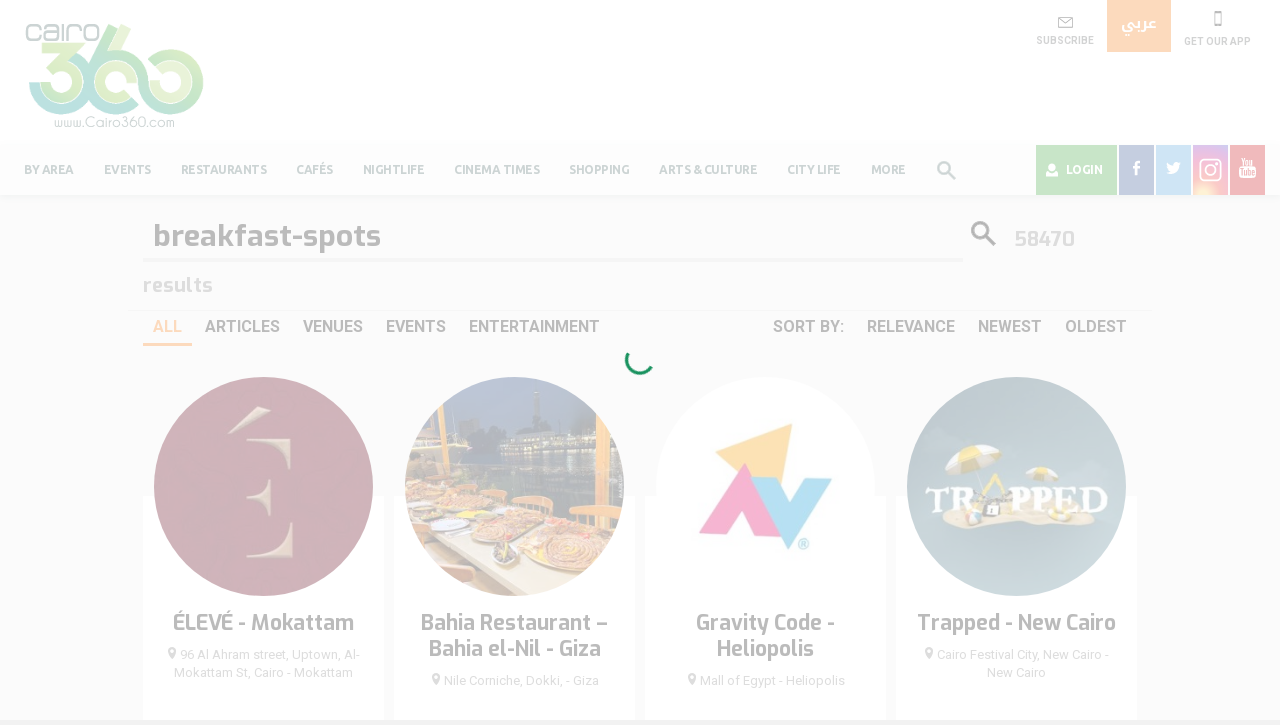

--- FILE ---
content_type: text/html; charset=UTF-8
request_url: https://www.cairo360.com/?s=breakfast-spots&post_tags=1
body_size: 15149
content:
<!DOCTYPE html>
<html lang="en-US">
    <head>
        <!-- Google Tag Manager -->
        <script>(function (w, d, s, l, i) {
                w[l] = w[l] || [];
                w[l].push({'gtm.start':
                            new Date().getTime(), event: 'gtm.js'});
                var f = d.getElementsByTagName(s)[0],
                        j = d.createElement(s), dl = l != 'dataLayer' ? '&l=' + l : '';
                j.async = true;
                j.src =
                        'https://www.googletagmanager.com/gtm.js?id=' + i + dl;
                f.parentNode.insertBefore(j, f);
            })(window, document, 'script', 'dataLayer', 'GTM-5H8HF7');

        </script>

        <!-- End Google Tag Manager -->

        
        <meta name="viewport" content="width=device-width, initial-scale=1">
        <meta charset="UTF-8">

        <!--  FB -->
                    <meta property="fb:app_id" content="108694799300761" />
                <meta property="fb:admins" content="513190008" />
        <meta property="fb:admins" content="616638057" />
        <meta property="fb:admins" content="711577755" />
        <!-- mobile
        <meta property="al:android:url" content="c360://https://www.cairo360.com" />
        <meta property="al:android:app_name" content="Cairo360" />
        <meta property="al:android:package" content="com.brightcreation.cairo360" />
        <meta property="al:ios:url" content="c360://https://www.cairo360.com" />
        <meta property="al:ios:app_store_id" content="472649360" />
        <meta property="al:ios:app_name" content="Cairo360" /> -->
        <meta property="al:web:url" content="https://www.cairo360.com" />
        <!-- end of meta from old cairo360.com -->





        <link rel="apple-touch-icon" href="https://www.cairo360.com/app/themes/cairo360/images/apple-touch-icon.png">
        <link rel="shortcut icon" href="https://www.cairo360.com/app/themes/cairo360/images/favicon.ico" type="image/png">
        <title>, Mokattam |</title>
<meta name='robots' content='noindex, follow, max-image-preview:large' />

<!-- All In One SEO Pack 3.4.2[1979,2059] -->
<!-- All In One SEO Pack -->
<link rel="alternate" type="application/rss+xml" title="Cairo 360 Guide to Cairo, Egypt &raquo; Feed" href="https://www.cairo360.com/feed/" />
<link rel="alternate" type="application/rss+xml" title="Cairo 360 Guide to Cairo, Egypt &raquo; Comments Feed" href="https://www.cairo360.com/comments/feed/" />
<link rel="alternate" type="text/calendar" title="Cairo 360 Guide to Cairo, Egypt &raquo; iCal Feed" href="https://www.cairo360.com/new-events/?ical=1" />
<link rel="alternate" type="application/rss+xml" title="Cairo 360 Guide to Cairo, Egypt &raquo; Search Results for &#8220;&#8221; Feed" href="https://www.cairo360.com/search/feed/rss2/" />
		<script type="text/javascript">
			window._wpemojiSettings = {"baseUrl":"https:\/\/s.w.org\/images\/core\/emoji\/13.1.0\/72x72\/","ext":".png","svgUrl":"https:\/\/s.w.org\/images\/core\/emoji\/13.1.0\/svg\/","svgExt":".svg","source":{"concatemoji":"https:\/\/www.cairo360.com\/wp\/wp-includes\/js\/wp-emoji-release.min.js?ver=5.8.1"}};
			!function(e,a,t){var n,r,o,i=a.createElement("canvas"),p=i.getContext&&i.getContext("2d");function s(e,t){var a=String.fromCharCode;p.clearRect(0,0,i.width,i.height),p.fillText(a.apply(this,e),0,0);e=i.toDataURL();return p.clearRect(0,0,i.width,i.height),p.fillText(a.apply(this,t),0,0),e===i.toDataURL()}function c(e){var t=a.createElement("script");t.src=e,t.defer=t.type="text/javascript",a.getElementsByTagName("head")[0].appendChild(t)}for(o=Array("flag","emoji"),t.supports={everything:!0,everythingExceptFlag:!0},r=0;r<o.length;r++)t.supports[o[r]]=function(e){if(!p||!p.fillText)return!1;switch(p.textBaseline="top",p.font="600 32px Arial",e){case"flag":return s([127987,65039,8205,9895,65039],[127987,65039,8203,9895,65039])?!1:!s([55356,56826,55356,56819],[55356,56826,8203,55356,56819])&&!s([55356,57332,56128,56423,56128,56418,56128,56421,56128,56430,56128,56423,56128,56447],[55356,57332,8203,56128,56423,8203,56128,56418,8203,56128,56421,8203,56128,56430,8203,56128,56423,8203,56128,56447]);case"emoji":return!s([10084,65039,8205,55357,56613],[10084,65039,8203,55357,56613])}return!1}(o[r]),t.supports.everything=t.supports.everything&&t.supports[o[r]],"flag"!==o[r]&&(t.supports.everythingExceptFlag=t.supports.everythingExceptFlag&&t.supports[o[r]]);t.supports.everythingExceptFlag=t.supports.everythingExceptFlag&&!t.supports.flag,t.DOMReady=!1,t.readyCallback=function(){t.DOMReady=!0},t.supports.everything||(n=function(){t.readyCallback()},a.addEventListener?(a.addEventListener("DOMContentLoaded",n,!1),e.addEventListener("load",n,!1)):(e.attachEvent("onload",n),a.attachEvent("onreadystatechange",function(){"complete"===a.readyState&&t.readyCallback()})),(n=t.source||{}).concatemoji?c(n.concatemoji):n.wpemoji&&n.twemoji&&(c(n.twemoji),c(n.wpemoji)))}(window,document,window._wpemojiSettings);
		</script>
		<style type="text/css">
img.wp-smiley,
img.emoji {
	display: inline !important;
	border: none !important;
	box-shadow: none !important;
	height: 1em !important;
	width: 1em !important;
	margin: 0 .07em !important;
	vertical-align: -0.1em !important;
	background: none !important;
	padding: 0 !important;
}
</style>
	<link rel='stylesheet' id='tribe-common-skeleton-style-css'  href='https://www.cairo360.com/app/plugins/the-events-calendar/common/src/resources/css/common-skeleton.min.css?ver=4.13.0.1' type='text/css' media='all' />
<link rel='stylesheet' id='tribe-tooltip-css'  href='https://www.cairo360.com/app/plugins/the-events-calendar/common/src/resources/css/tooltip.min.css?ver=4.13.0.1' type='text/css' media='all' />
<link rel='stylesheet' id='wp-block-library-css'  href='https://www.cairo360.com/wp/wp-includes/css/dist/block-library/style.min.css?ver=5.8.1' type='text/css' media='all' />
<link rel='stylesheet' id='wpml-legacy-dropdown-0-css'  href='//www.cairo360.com/app/plugins/sitepress-multilingual-cms/templates/language-switchers/legacy-dropdown/style.min.css?ver=1' type='text/css' media='all' />
<style id='wpml-legacy-dropdown-0-inline-css' type='text/css'>
.wpml-ls-sidebars-most-popular-articles{background-color:#eeeeee;}.wpml-ls-sidebars-most-popular-articles, .wpml-ls-sidebars-most-popular-articles .wpml-ls-sub-menu, .wpml-ls-sidebars-most-popular-articles a {border-color:#cdcdcd;}.wpml-ls-sidebars-most-popular-articles a {color:#444444;background-color:#ffffff;}.wpml-ls-sidebars-most-popular-articles a:hover,.wpml-ls-sidebars-most-popular-articles a:focus {color:#000000;background-color:#eeeeee;}.wpml-ls-sidebars-most-popular-articles .wpml-ls-current-language>a {color:#444444;background-color:#ffffff;}.wpml-ls-sidebars-most-popular-articles .wpml-ls-current-language:hover>a, .wpml-ls-sidebars-most-popular-articles .wpml-ls-current-language>a:focus {color:#000000;background-color:#eeeeee;}
.wpml-ls-statics-shortcode_actions{background-color:#eeeeee;}.wpml-ls-statics-shortcode_actions, .wpml-ls-statics-shortcode_actions .wpml-ls-sub-menu, .wpml-ls-statics-shortcode_actions a {border-color:#cdcdcd;}.wpml-ls-statics-shortcode_actions a {color:#444444;background-color:#ffffff;}.wpml-ls-statics-shortcode_actions a:hover,.wpml-ls-statics-shortcode_actions a:focus {color:#000000;background-color:#eeeeee;}.wpml-ls-statics-shortcode_actions .wpml-ls-current-language>a {color:#444444;background-color:#ffffff;}.wpml-ls-statics-shortcode_actions .wpml-ls-current-language:hover>a, .wpml-ls-statics-shortcode_actions .wpml-ls-current-language>a:focus {color:#000000;background-color:#eeeeee;}
</style>
<link rel='stylesheet' id='aioseop-toolbar-menu-css'  href='https://www.cairo360.com/app/plugins/all-in-one-seo-pack/css/admin-toolbar-menu.css?ver=3.4.2' type='text/css' media='all' />
<link rel='stylesheet' id='wordpress-popular-posts-css-css'  href='https://www.cairo360.com/app/plugins/wordpress-popular-posts/assets/css/wpp.css?ver=5.0.2' type='text/css' media='all' />
<link rel='stylesheet' id='cms-navigation-style-base-css'  href='https://www.cairo360.com/app/plugins/wpml-cms-nav/res/css/cms-navigation-base.css?ver=1.5.5' type='text/css' media='screen' />
<link rel='stylesheet' id='cms-navigation-style-css'  href='https://www.cairo360.com/app/plugins/wpml-cms-nav/res/css/cms-navigation.css?ver=1.5.5' type='text/css' media='screen' />
<link rel='stylesheet' id='jquery-raty-style-css'  href='https://www.cairo360.com/app/plugins/comments-ratings/css/jquery.raty.css?ver=1.1.6' type='text/css' media='' />
<link rel='stylesheet' id='simple-favorites-css'  href='https://www.cairo360.com/app/plugins/favorites/assets/css/favorites.css?ver=2.3.1' type='text/css' media='all' />
<script type='text/javascript' src='https://www.cairo360.com/wp/wp-includes/js/jquery/jquery.min.js?ver=3.6.0' id='jquery-core-js'></script>
<script type='text/javascript' id='wpml-cookie-js-extra'>
/* <![CDATA[ */
var wpml_cookies = {"wp-wpml_current_language":{"value":"en","expires":1,"path":"\/"}};
var wpml_cookies = {"wp-wpml_current_language":{"value":"en","expires":1,"path":"\/"}};
/* ]]> */
</script>
<script type='text/javascript' src='https://www.cairo360.com/app/plugins/sitepress-multilingual-cms/res/js/cookies/language-cookie.js?ver=4.5.0' id='wpml-cookie-js'></script>
<script type='text/javascript' src='//www.cairo360.com/app/plugins/sitepress-multilingual-cms/templates/language-switchers/legacy-dropdown/script.min.js?ver=1' id='wpml-legacy-dropdown-0-js'></script>
<script type='text/javascript' id='wpp-js-js-extra'>
/* <![CDATA[ */
var wpp_params = {"sampling_active":"0","sampling_rate":"100","ajax_url":"https:\/\/www.cairo360.com\/wp-json\/wordpress-popular-posts\/v1\/popular-posts","ID":"","token":"c9229f6dcd","debug":""};
/* ]]> */
</script>
<script type='text/javascript' src='https://www.cairo360.com/app/plugins/wordpress-popular-posts/assets/js/wpp-5.0.0.min.js?ver=5.0.2' id='wpp-js-js'></script>
<script type='text/javascript' id='favorites-js-extra'>
/* <![CDATA[ */
var favorites_data = {"ajaxurl":"https:\/\/www.cairo360.com\/wp\/wp-admin\/admin-ajax.php","nonce":"e06810006e","favorite":"<svg height=\"20\" width=\"20\">                                     <use xmlns:xlink=\"http:\/\/www.w3.org\/1999\/xlink\" xlink:href=\"https:\/\/www.cairo360.com\/\/app\/themes\/cairo360\/images\/sprite.svg#favorite\"><\/use>   ","favorited":"<svg height=\"20\" width=\"20\">                                     <use xmlns:xlink=\"http:\/\/www.w3.org\/1999\/xlink\" xlink:href=\"https:\/\/www.cairo360.com\/\/app\/themes\/cairo360\/images\/sprite.svg#favorite\"><\/use><\/svg>","includecount":"","indicate_loading":"1","loading_text":"","loading_image":"<img src=\"https:\/\/www.cairo360.com\/app\/plugins\/favorites\/assets\/images\/loading.gif\" class=\"simplefavorites-loading\" aria-hidden=\"true\" \/>","loading_image_active":"<img src=\"https:\/\/www.cairo360.com\/app\/plugins\/favorites\/assets\/images\/loading.gif\" class=\"simplefavorites-loading\" aria-hidden=\"true\" \/>","loading_image_preload":"","cache_enabled":"1","button_options":{"button_type":"custom","custom_colors":false,"box_shadow":false,"include_count":false,"default":{"background_default":false,"border_default":false,"text_default":false,"icon_default":false,"count_default":false},"active":{"background_active":false,"border_active":false,"text_active":false,"icon_active":false,"count_active":false}},"authentication_modal_content":"<p>Please login to add favorites.<\/p><p><a href=\"#\" data-favorites-modal-close>Dismiss this notice<\/a><\/p>","authentication_redirect":"","dev_mode":"","logged_in":"","user_id":"0","authentication_redirect_url":"https:\/\/www.cairo360.com\/wp\/wp-login.php"};
/* ]]> */
</script>
<script type='text/javascript' src='https://www.cairo360.com/app/plugins/favorites/assets/js/favorites.min.js?ver=2.3.1' id='favorites-js'></script>
<link rel="https://api.w.org/" href="https://www.cairo360.com/wp-json/" /><link rel="EditURI" type="application/rsd+xml" title="RSD" href="https://www.cairo360.com/wp/xmlrpc.php?rsd" />
<link rel="wlwmanifest" type="application/wlwmanifest+xml" href="https://www.cairo360.com/wp/wp-includes/wlwmanifest.xml" /> 
<meta name="generator" content="WPML ver:4.5.0 stt:5,1;" />
<meta name="tec-api-version" content="v1"><meta name="tec-api-origin" content="https://www.cairo360.com"><link rel="https://theeventscalendar.com/" href="https://www.cairo360.com/wp-json/tribe/events/v1/" />		<style type="text/css" id="wp-custom-css">
			.page-id-83123 .events-calendar .calendar ul.week-days li a span {
    font-size: 10px;
}

.page-id-83123 .events-calendar .calendar {
    margin-right: 0;
    margin-left: 45px !important;
}
[dir="rtl"] .slick-prev {
    left: auto;
    right: auto !important;
}
.rtl .cairo-in-picture .thumb-slider {
    direction: rtl !important;
}		</style>
		        <link rel="stylesheet" href="https://www.cairo360.com/app/themes/cairo360/styles/main.css">


        <!-- Facebook Pixel Code -->
            <script>
            !function(f,b,e,v,n,t,s)
            {if(f.fbq)return;n=f.fbq=function(){n.callMethod?
            n.callMethod.apply(n,arguments):n.queue.push(arguments)};
            if(!f._fbq)f._fbq=n;n.push=n;n.loaded=!0;n.version='2.0';
            n.queue=[];t=b.createElement(e);t.async=!0;
            t.src=v;s=b.getElementsByTagName(e)[0];
            s.parentNode.insertBefore(t,s)}(window,document,'script',
            'https://connect.facebook.net/en_US/fbevents.js');
             fbq('init', '239503376690248');

            </script>
            <noscript>
             <img height="1" width="1"
            src="https://www.facebook.com/tr?id=239503376690248&ev=PageView
            &noscript=1"/>
            </noscript>
            <!-- End Facebook Pixel Code -->
                    <!-- Global site tag (gtag.js) - Google Analytics -->
            <script async src="https://www.googletagmanager.com/gtag/js?id=UA-10382816-2"></script>
            <script>
                window.dataLayer = window.dataLayer || [];
                function gtag(){dataLayer.push(arguments);}
                gtag('js', new Date());

                gtag('config', 'UA-10382816-2');
            </script>
                <script>
            var s, r = false;
            s = document.createElement('script');
            s.src = "https://cdn.ideanetwork.site/js/AdScript/cairo360/Init.js?" + new Date().toJSON().slice(0, 13);
            document.getElementsByTagName('body')[0].appendChild(s);
        </script>
</head>

<body class="search search-results tribe-no-js hfeed chrome" >
    <!-- Google Tag Manager (noscript) -->
    <noscript><iframe src="https://www.googletagmanager.com/ns.html?id=GTM-5H8HF7"
                      height="0" width="0" style="display:none;visibility:hidden"></iframe></noscript>
    <!-- End Google Tag Manager (noscript) -->
    <!-- start of facebook comments -->
    <div id="fb-root"></div>
    <script>(function (d, s, id) {
            var js, fjs = d.getElementsByTagName(s)[0];
            if (d.getElementById(id))
                return;
            js = d.createElement(s);
            js.id = id;
            js.src = "//connect.facebook.net/en_GB/sdk.js#xfbml=1&version=v2.6&appId=1624857797844840";
            fjs.parentNode.insertBefore(js, fjs);
        }(document, 'script', 'facebook-jssdk'));

    </script>
    <!-- end of facebook comments -->
        <!-- start header -->
    <header class="container-fluid">
        <div class="row header-level-one">
            <!-- start logo column -->
            <div class="container-fluid">
                <div class="row">
                    <div class="col-xs-6 col-md-3 col-lg-2 logo">
                        <a href="https://www.cairo360.com" id="header-main-logo">
                            <svg height=110 width=180>
                            <use xlink:href="https://www.cairo360.com/app/themes/cairo360/images/sprite.svg#logo"></use>
                            </svg>
                        </a>
                    </div>
                    <!-- start Quike nav -->
                    <div class="col-xs-6 col-md-3 header-tools pull-right">
                        <div class="btn-group">
                            <!-- SUBSCRIBE button -->
                            <a href="#footer" class="btn subscribe-ico" id="header-subscribe">
                                <svg height=15 width=15>
                                <use xlink:href="https://www.cairo360.com/app/themes/cairo360/images/sprite.svg#subscribe"></use>
                                </svg>
                                <p>


                                    SUBSCRIBE</p>
                            </a>
                            <!-- langauge button -->
                            <a href="https://www.cairo360.com/ar/?s=breakfast-spots" class="btn btn-warning lang" id="header-language">عربي</a>                            <!-- langauge button -->

                            <a href="#" data-toggle="modal" data-target="#searchModal" id="header-search" class="btn search">
                                <svg height=19 width=19 class="search-ico">
                                <use xlink:href="https://www.cairo360.com/app/themes/cairo360/images/sprite.svg#search-ico"></use>
                                </svg>
                            </a>

                            <!-- mobile app button -->
                            <a href="#footer" class="btn get-mob" id="header-get-app">
                                <svg height=15 width=10 class="mobile-ico">
                                <use xlink:href="https://www.cairo360.com/app/themes/cairo360/images/sprite.svg#mobile"></use>
                                </svg>
                                <p> GET OUR APP</p>
                            </a>




                        </div>

<!--                        --><!--                            <div class="winner">-->
<!--                                <a href="--><?//= get_permalink($result); ?><!--" class="btn">--><!--</a>-->
<!--                            </div>-->
<!--                            -->
                    </div>
                    <!-- end Quike nav -->
                    <!-- start leaderboard ad  -->
                    <div class="col-xs-12 col-md-6 col-lg-7  margin-t-30 ad-leaderboard">
    <div class="text-center">
        
<!--/*
  *
  * Revive Adserver Asynchronous JS Tag
  * - Generated with Revive Adserver v4.0.0
  *
  */-->
  <ins data-revive-zoneid="95" data-revive-id="4f31e8a3f8f3b9e45e313c174ee85f9a"></ins>
  

        
    </div>
</div>


                </div>
            </div>

        </div>
        <!-- start main navbar -->
        <div class="row">
            <nav class="navbar navbar-default navbar-cairo">
                <div class="container-fluid">
                    <div class="navbar-header">
                        <button type="button" class="navbar-toggle" data-toggle="modal" data-target="#menuModal">
                            <span class="icon-bar"></span>
                            <span class="icon-bar"></span>
                            <span class="icon-bar"></span>
                        </button>
                        <div class="logo-mobile">
                            <a href="https://www.cairo360.com">
                                <svg height=35 width=80>
                                <use xlink:href="https://www.cairo360.com/app/themes/cairo360/images/sprite.svg#logo"></use>
                                </svg>
                            </a>
                        </div>

                    </div>
                    <div class="navbar-collapse navbar-responsive-collapse collapse">

                        <!-- Start Main Menu -->
                        <ul id="menu-header-menu" class="nav navbar-nav"><li id="menu-item-1287431" class="visible-xs visible-sm menu-item menu-item-type-post_type menu-item-object-page menu-item-1287431"><a rel="GA-Login" href="https://www.cairo360.com/login/" id="GA-Login">Login</a></li>
<li id="menu-item-1287432" class="visible-xs visible-sm menu-item menu-item-type-post_type menu-item-object-page menu-item-1287432"><a rel="GA-Register" href="https://www.cairo360.com/register/" id="GA-Register">Register</a></li>
<li id="menu-item-347199" class="menu-item menu-item-type-post_type menu-item-object-page menu-item-347199"><a rel="GA-ByArea" href="https://www.cairo360.com/by-area/" id="GA-ByArea">By Area</a></li>
<li id="menu-item-1684863" class="menu-item menu-item-type-custom menu-item-object-custom menu-item-1684863"><a href="/new-events/">Events</a></li>
<li id="menu-item-1279985" class="menu-item menu-item-type-taxonomy menu-item-object-category menu-item-1279985"><a rel="GA-Restaurants" href="https://www.cairo360.com/category/restaurants/" id="GA-Restaurants">Restaurants</a></li>
<li id="menu-item-1281747" class="menu-item menu-item-type-taxonomy menu-item-object-category menu-item-1281747"><a rel="GA-Cafes" href="https://www.cairo360.com/category/cafes/" id="GA-Cafes">Cafés</a></li>
<li id="menu-item-1383369" class="menu-item menu-item-type-taxonomy menu-item-object-category menu-item-1383369"><a href="https://www.cairo360.com/category/nightlife/">Nightlife</a></li>
<li id="menu-item-1559788" class="menu-item menu-item-type-post_type menu-item-object-page menu-item-1559788"><a rel="GA-CinemaTimes" href="https://www.cairo360.com/cinema/" id="GA-CinemaTimes">Cinema Times</a></li>
<li id="menu-item-1281744" class="menu-item menu-item-type-taxonomy menu-item-object-category menu-item-1281744"><a rel="GA-Shopping" href="https://www.cairo360.com/category/shopping/" id="GA-Shopping">Shopping</a></li>
<li id="menu-item-1281844" class="menu-item menu-item-type-taxonomy menu-item-object-category menu-item-1281844"><a rel="GA-ArtsCulture" href="https://www.cairo360.com/category/arts-culture/" id="GA-ArtsCulture">Arts &#038; Culture</a></li>
<li id="menu-item-1282136" class="menu-item menu-item-type-taxonomy menu-item-object-category menu-item-1282136"><a rel="GA-CityLife" href="https://www.cairo360.com/category/city-life/" id="GA-CityLife">City Life</a></li>
<li id="menu-item-1279031" class="dropdown mega-more menu-item menu-item-type-custom menu-item-object-custom menu-item-has-children menu-item-1279031"><a href="#">More</a>
<div class="dropdown-menu"><div><ul class="list-unstyled">
	<li id="menu-item-1279991" class="menu-item menu-item-type-taxonomy menu-item-object-category menu-item-1279991"><a rel="GA-SightsTravel" href="https://www.cairo360.com/category/sights-travel/" id="GA-SightsTravel">Sights &#038; Travel</a></li>
	<li id="menu-item-1681233" class="menu-item menu-item-type-post_type menu-item-object-page menu-item-1681233"><a href="https://www.cairo360.com/awards2021/">THE CAIRO 360 EDITORS’ CHOICE AWARDS 2021</a></li>
	<li id="menu-item-1283339" class="menu-item menu-item-type-taxonomy menu-item-object-category menu-item-1283339"><a rel="GA-HealthFitness" href="https://www.cairo360.com/category/health-fitness/" id="GA-HealthFitness">Health &#038; Fitness</a></li>
	<li id="menu-item-1283657" class="menu-item menu-item-type-post_type menu-item-object-page menu-item-1283657"><a rel="GA-Reviews" href="https://www.cairo360.com/reviews/" id="GA-Reviews">Latest Reviews</a></li>
	<li id="menu-item-1281748" class="menu-item menu-item-type-taxonomy menu-item-object-category menu-item-1281748"><a rel="GA-Film" href="https://www.cairo360.com/category/film/" id="GA-Film">Film</a></li>
	<li id="menu-item-1283654" class="menu-item menu-item-type-post_type menu-item-object-page menu-item-1283654"><a href="https://www.cairo360.com/features/">Latest Features</a></li>
	<li id="menu-item-1284045" class="menu-item menu-item-type-taxonomy menu-item-object-category menu-item-1284045"><a rel="GA-TVDVD" href="https://www.cairo360.com/category/tv-dvd/" id="GA-TVDVD">TV &#038; DVD</a></li>
	<li id="menu-item-1281845" class="menu-item menu-item-type-taxonomy menu-item-object-category menu-item-1281845"><a rel="GA-Books" href="https://www.cairo360.com/category/books/" id="GA-Books">Books</a></li>
	<li id="menu-item-1279984" class="menu-item menu-item-type-taxonomy menu-item-object-category menu-item-1279984"><a rel="GA-Music" href="https://www.cairo360.com/category/music/" id="GA-Music">Music</a></li>
</ul></div></div>
</li>
<li id="menu-item-1285562" class="user-name-mobile visible-xs visible-sm menu-item menu-item-type-post_type menu-item-object-page menu-item-1285562"><a rel="GA-MyProfile" href="https://www.cairo360.com/account/" id="GA-MyProfile">My Profile</a></li>
<li id="menu-item-1285079" class="visible-xs visible-sm menu-item menu-item-type-post_type menu-item-object-page menu-item-1285079"><a rel="GA-MyReviews" href="https://www.cairo360.com/my-reviewes/" id="GA-MyReviews">My Reviews</a></li>
<li id="menu-item-1285080" class="visible-xs visible-sm menu-item menu-item-type-post_type menu-item-object-page menu-item-1285080"><a rel="GA-MyFavorites" href="https://www.cairo360.com/my-favourites/" id="GA-MyFavorites">My Favorites</a></li>
        <li class="hidden-xs hidden-sm">

            <a href="#" data-toggle="modal" data-target="#searchModal" class="btn search" id="header-search">
                <svg height=19 width=19 class="search-ico">
                <use xlink:href="https://www.cairo360.com/app/themes/cairo360/images/sprite.svg#search-ico"></use>
                </svg>
            </a>
        </li>
        </ul>                        <!-- End Main Menu -->


                        <!-- start login and social media -->


                        <ul class="nav navbar-nav navbar-right">
                            <li class="dropdown mega-login  hidden-xs hidden-sm">
                                <a href="#" class="ripple-effect" data-toggle="dropdown" role="button" aria-haspopup="true" aria-expanded="false" id="header-mega-login">
                                    <svg height=14 width=12 class="user-ico">
                                    <use fill="#fff" xlink:href="https://www.cairo360.com/app/themes/cairo360/images/sprite.svg#user-ico"></use>
                                    </svg>
                                    Login                                </a>
                                <div class="dropdown-menu">

                                                                            <!-- login view -->
                                        <h6>Connect with</h6>
                                        <!-- <div class="row"> -->
                                        
<!--
	wsl_render_auth_widget
	WordPress Social Login 2.3.3.
	http://wordpress.org/plugins/wordpress-social-login/
-->

<style type="text/css">
.wp-social-login-connect-with{}.wp-social-login-provider-list{}.wp-social-login-provider-list a{}.wp-social-login-provider-list img{}.wsl_connect_with_provider{}</style>

<div class="wp-social-login-widget">

	<div class="wp-social-login-connect-with">Connect with:</div>

	<div class="wp-social-login-provider-list">

		<a rel="nofollow" href="https://www.cairo360.com/wp/wp-login.php?action=wordpress_social_authenticate&#038;mode=login&#038;provider=Facebook&#038;redirect_to=https%3A%2F%2Fwww.cairo360.com%2F%3Fs%3Dbreakfast-spots%26post_tags%3D1" title="Connect with Facebook" class="wp-social-login-provider wp-social-login-provider-facebook" data-provider="Facebook">
			<img alt="Facebook" title="Connect with Facebook" src="https://www.cairo360.com/app/plugins/wordpress-social-login/assets/img/32x32/wpzoom/facebook.png" />
		</a>

		<a rel="nofollow" href="https://www.cairo360.com/wp/wp-login.php?action=wordpress_social_authenticate&#038;mode=login&#038;provider=Twitter&#038;redirect_to=https%3A%2F%2Fwww.cairo360.com%2F%3Fs%3Dbreakfast-spots%26post_tags%3D1" title="Connect with Twitter" class="wp-social-login-provider wp-social-login-provider-twitter" data-provider="Twitter">
			<img alt="Twitter" title="Connect with Twitter" src="https://www.cairo360.com/app/plugins/wordpress-social-login/assets/img/32x32/wpzoom/twitter.png" />
		</a>

	</div>

	<div class="wp-social-login-widget-clearing"></div>

</div>

<!-- wsl_render_auth_widget -->


                                        <!-- </div> -->
                                        <h6>or</h6>
                                                                        <form class="login-view top-login-widget"  action="" method="post" id="upme-login-form-1"><div class="form-group upme-user_login"><label class="sr-only">Username or Email</label><input type="text" class="form-control" name="user_login" id="user_login" value=""  placeholder="Username or Email" /><svg height=10 width=15>
                               <use xlink:href="https://www.cairo360.com/app/themes/cairo360/images/sprite.svg#subscribe"></use>
                               </svg></div><div id="user_required"></div><div class="form-group upme-login_user_pass"><label class="sr-only">Password</label><input type="password" class="form-control" name="login_user_pass" id="login_user_pass" value=""  placeholder="Password" /><svg height=10 width=15>
                               <use xlink:href="https://www.cairo360.com/app/themes/cairo360/images/sprite.svg#lock"></use>
                               </svg></div><div id="password_required"></div><input type="hidden" name="no_captcha" value="yes" />
            <div class="checkbox"><label>

               <input type="checkbox" name="rememberme" id="rememberme-1" value="0" />
                Remember me
            </div>
            <div class="forgot-pass">
                                        <a href="https://www.cairo360.com/forgot-password/">Forgot Password ?</a>
                                    </div>
        <div class="row">
        <div class="col-xs-6">
            <a href="https://www.cairo360.com/register" class="btn btn-default reg-btn" id="header-register">register</a>
        </div>
        <div class="col-xs-6">
            <button type="submit" name="upme-login" class="btn btn-warning" id="header-login">Log In</button>
        </div>
    </div>

       <input type="hidden" name="redirect_to" value="http://www.cairo360.com/?s=breakfast-spots&#038;post_tags=1" /></form>

                                </div>
                            </li>
                                                                <li class="fb">
                                        <a href="https://www.facebook.com/cairo360" target="_blank" class="ripple-effect" id="header-facebook">
                                            <svg height=16 width=7 class="fb-ico">
                                            <use xlink:href="https://www.cairo360.com/app/themes/cairo360/images/sprite.svg#Facebook"></use>
                                            </svg>
                                        </a>
                                    </li>
                                                                                        <li class="twitter">
                                    <a href="https://www.twitter.com/cairo360" target="_blank" class="ripple-effect" id="header-twitter">
                                        <svg height=12 width=15 class="twitter-ico">
                                        <use xlink:href="https://www.cairo360.com/app/themes/cairo360/images/sprite.svg#twitter"></use>
                                        </svg>
                                    </a>
                                </li>
                                                                                        <li class="instagram">
                                    <a href="https://www.instagram.com/cairo360" target="_blank" class="ripple-effect" id="header-instagram">
                                        <svg height=50 width=35 class="instagram-ico">

                                        <use xlink:href="https://www.cairo360.com/app/themes/cairo360/images/sprite.svg#insta-ico"></use>
                                        </svg>
                                    </a>
                                </li>
                                                                                        <li class="youtube">
                                    <a href="https://www.youtube.com/channel/UCixXp45tGwjK41gDiJ4QQEA" target="_blank" class="ripple-effect" id="header-youtube">
                                        <svg height=20 width=17 class="youtube-ico">
                                        <use xlink:href="https://www.cairo360.com/app/themes/cairo360/images/sprite.svg#youtube"></use>
                                        </svg>
                                    </a>
                                </li>
                                                    </ul>
                    </div>
                </div>
            </nav>
        </div>


        <!-- Search Modal -->
        <div class="modal fade search-modal" id="searchModal" tabindex="-1" role="dialog" aria-labelledby="myModalLabel">
            <div class="modal-dialog modal-lg" role="document">
                <div class="modal-content">
                    <div class="modal-header">
                        <button type="button" class="close" data-dismiss="modal" aria-label="Close"><span aria-hidden="true">&times;</span></button>
                    </div>
                    <div class="modal-body">
                        <form class="" name="searchForm" method="get" action="https://www.cairo360.com">
                            <div class="search-wrap">
                                <input type="submit" class="form-control">
                                   <div class="search-icon">
                                   <svg height="25" width="25" class="search-ico">
                                    <use xlink:href="https://www.cairo360.com/app/themes/cairo360/images/sprite.svg#search-ico"></use>
                                    </svg>
                                   </div>
                           </div>
                            <input type="text"  autocomplete="off"  lang="en" class="form-control  js-search-auto-complete-btn" placeholder="What are you looking for?" name="s" >
                            <div class="div-autocomplete"></div>
                        </form>
                    </div>
                </div>
            </div>
        </div>
        <!-- menu Modal -->
        <div class="modal fade menu-modal" id="menuModal" tabindex="-1" role="dialog" aria-labelledby="myModalLabel">
            <div class="modal-dialog modal-lg" role="document">
                <div class="modal-content">
                    <div class="modal-header">
                        <button type="button" class="close" data-dismiss="modal" aria-label="Close"><span aria-hidden="true">&times;</span></button>
                    </div>
                    <div class="modal-body navbar navbar-default navbar-cairo">
                        <!-- Start Main Menu -->
                        <ul id="menu-header-menu-1" class="nav navbar-nav"><li class="visible-xs visible-sm menu-item menu-item-type-post_type menu-item-object-page menu-item-1287431"><a rel="GA-Login" href="https://www.cairo360.com/login/" id="GA-Login">Login</a></li>
<li class="visible-xs visible-sm menu-item menu-item-type-post_type menu-item-object-page menu-item-1287432"><a rel="GA-Register" href="https://www.cairo360.com/register/" id="GA-Register">Register</a></li>
<li class="menu-item menu-item-type-post_type menu-item-object-page menu-item-347199"><a rel="GA-ByArea" href="https://www.cairo360.com/by-area/" id="GA-ByArea">By Area</a></li>
<li class="menu-item menu-item-type-custom menu-item-object-custom menu-item-1684863"><a href="/new-events/">Events</a></li>
<li class="menu-item menu-item-type-taxonomy menu-item-object-category menu-item-1279985"><a rel="GA-Restaurants" href="https://www.cairo360.com/category/restaurants/" id="GA-Restaurants">Restaurants</a></li>
<li class="menu-item menu-item-type-taxonomy menu-item-object-category menu-item-1281747"><a rel="GA-Cafes" href="https://www.cairo360.com/category/cafes/" id="GA-Cafes">Cafés</a></li>
<li class="menu-item menu-item-type-taxonomy menu-item-object-category menu-item-1383369"><a href="https://www.cairo360.com/category/nightlife/">Nightlife</a></li>
<li class="menu-item menu-item-type-post_type menu-item-object-page menu-item-1559788"><a rel="GA-CinemaTimes" href="https://www.cairo360.com/cinema/" id="GA-CinemaTimes">Cinema Times</a></li>
<li class="menu-item menu-item-type-taxonomy menu-item-object-category menu-item-1281744"><a rel="GA-Shopping" href="https://www.cairo360.com/category/shopping/" id="GA-Shopping">Shopping</a></li>
<li class="menu-item menu-item-type-taxonomy menu-item-object-category menu-item-1281844"><a rel="GA-ArtsCulture" href="https://www.cairo360.com/category/arts-culture/" id="GA-ArtsCulture">Arts &#038; Culture</a></li>
<li class="menu-item menu-item-type-taxonomy menu-item-object-category menu-item-1282136"><a rel="GA-CityLife" href="https://www.cairo360.com/category/city-life/" id="GA-CityLife">City Life</a></li>
<li class="dropdown mega-more menu-item menu-item-type-custom menu-item-object-custom menu-item-has-children menu-item-1279031"><a href="#">More</a>
<div class="dropdown-menu"><div><ul class="list-unstyled">
	<li class="menu-item menu-item-type-taxonomy menu-item-object-category menu-item-1279991"><a rel="GA-SightsTravel" href="https://www.cairo360.com/category/sights-travel/" id="GA-SightsTravel">Sights &#038; Travel</a></li>
	<li class="menu-item menu-item-type-post_type menu-item-object-page menu-item-1681233"><a href="https://www.cairo360.com/awards2021/">THE CAIRO 360 EDITORS’ CHOICE AWARDS 2021</a></li>
	<li class="menu-item menu-item-type-taxonomy menu-item-object-category menu-item-1283339"><a rel="GA-HealthFitness" href="https://www.cairo360.com/category/health-fitness/" id="GA-HealthFitness">Health &#038; Fitness</a></li>
	<li class="menu-item menu-item-type-post_type menu-item-object-page menu-item-1283657"><a rel="GA-Reviews" href="https://www.cairo360.com/reviews/" id="GA-Reviews">Latest Reviews</a></li>
	<li class="menu-item menu-item-type-taxonomy menu-item-object-category menu-item-1281748"><a rel="GA-Film" href="https://www.cairo360.com/category/film/" id="GA-Film">Film</a></li>
	<li class="menu-item menu-item-type-post_type menu-item-object-page menu-item-1283654"><a href="https://www.cairo360.com/features/">Latest Features</a></li>
	<li class="menu-item menu-item-type-taxonomy menu-item-object-category menu-item-1284045"><a rel="GA-TVDVD" href="https://www.cairo360.com/category/tv-dvd/" id="GA-TVDVD">TV &#038; DVD</a></li>
	<li class="menu-item menu-item-type-taxonomy menu-item-object-category menu-item-1281845"><a rel="GA-Books" href="https://www.cairo360.com/category/books/" id="GA-Books">Books</a></li>
	<li class="menu-item menu-item-type-taxonomy menu-item-object-category menu-item-1279984"><a rel="GA-Music" href="https://www.cairo360.com/category/music/" id="GA-Music">Music</a></li>
</ul></div></div>
</li>
<li class="user-name-mobile visible-xs visible-sm menu-item menu-item-type-post_type menu-item-object-page menu-item-1285562"><a rel="GA-MyProfile" href="https://www.cairo360.com/account/" id="GA-MyProfile">My Profile</a></li>
<li class="visible-xs visible-sm menu-item menu-item-type-post_type menu-item-object-page menu-item-1285079"><a rel="GA-MyReviews" href="https://www.cairo360.com/my-reviewes/" id="GA-MyReviews">My Reviews</a></li>
<li class="visible-xs visible-sm menu-item menu-item-type-post_type menu-item-object-page menu-item-1285080"><a rel="GA-MyFavorites" href="https://www.cairo360.com/my-favourites/" id="GA-MyFavorites">My Favorites</a></li>
        <li class="hidden-xs hidden-sm">

            <a href="#" data-toggle="modal" data-target="#searchModal" class="btn search" id="header-search">
                <svg height=19 width=19 class="search-ico">
                <use xlink:href="https://www.cairo360.com/app/themes/cairo360/images/sprite.svg#search-ico"></use>
                </svg>
            </a>
        </li>
        </ul>                        <!-- End Main Menu -->
                        <!-- start login and social media -->


                        <ul class="nav navbar-nav navbar-right">
                            <li class="dropdown mega-login  hidden-xs hidden-sm">
                                <a href="#" class="ripple-effect" data-toggle="dropdown" role="button" aria-haspopup="true" aria-expanded="false">
                                    <svg height=14 width=12 class="user-ico">
                                    <use fill="#fff" xlink:href="https://www.cairo360.com/app/themes/cairo360/images/sprite.svg#user-ico"></use>
                                    </svg>
                                    Login                                </a>
                                <div class="dropdown-menu">

                                                                            <!-- login view -->
                                        <h6>Connect with</h6>
                                        <!-- <div class="row"> -->
                                        
<!--
	wsl_render_auth_widget
	WordPress Social Login 2.3.3.
	http://wordpress.org/plugins/wordpress-social-login/
-->

<style type="text/css">
.wp-social-login-connect-with{}.wp-social-login-provider-list{}.wp-social-login-provider-list a{}.wp-social-login-provider-list img{}.wsl_connect_with_provider{}</style>

<div class="wp-social-login-widget">

	<div class="wp-social-login-connect-with">Connect with:</div>

	<div class="wp-social-login-provider-list">

		<a rel="nofollow" href="https://www.cairo360.com/wp/wp-login.php?action=wordpress_social_authenticate&#038;mode=login&#038;provider=Facebook&#038;redirect_to=https%3A%2F%2Fwww.cairo360.com%2F%3Fs%3Dbreakfast-spots%26post_tags%3D1" title="Connect with Facebook" class="wp-social-login-provider wp-social-login-provider-facebook" data-provider="Facebook">
			<img alt="Facebook" title="Connect with Facebook" src="https://www.cairo360.com/app/plugins/wordpress-social-login/assets/img/32x32/wpzoom/facebook.png" />
		</a>

		<a rel="nofollow" href="https://www.cairo360.com/wp/wp-login.php?action=wordpress_social_authenticate&#038;mode=login&#038;provider=Twitter&#038;redirect_to=https%3A%2F%2Fwww.cairo360.com%2F%3Fs%3Dbreakfast-spots%26post_tags%3D1" title="Connect with Twitter" class="wp-social-login-provider wp-social-login-provider-twitter" data-provider="Twitter">
			<img alt="Twitter" title="Connect with Twitter" src="https://www.cairo360.com/app/plugins/wordpress-social-login/assets/img/32x32/wpzoom/twitter.png" />
		</a>

	</div>

	<div class="wp-social-login-widget-clearing"></div>

</div>

<!-- wsl_render_auth_widget -->


                                        <!-- </div> -->
                                        <h6>or</h6>
                                                                        <form class="login-view top-login-widget"  action="" method="post" id="upme-login-form-2"><div class="form-group upme-user_login"><label class="sr-only">Username or Email</label><input type="text" class="form-control" name="user_login" id="user_login" value=""  placeholder="Username or Email" /><svg height=10 width=15>
                               <use xlink:href="https://www.cairo360.com/app/themes/cairo360/images/sprite.svg#subscribe"></use>
                               </svg></div><div id="user_required"></div><div class="form-group upme-login_user_pass"><label class="sr-only">Password</label><input type="password" class="form-control" name="login_user_pass" id="login_user_pass" value=""  placeholder="Password" /><svg height=10 width=15>
                               <use xlink:href="https://www.cairo360.com/app/themes/cairo360/images/sprite.svg#lock"></use>
                               </svg></div><div id="password_required"></div><input type="hidden" name="no_captcha" value="yes" />
            <div class="checkbox"><label>

               <input type="checkbox" name="rememberme" id="rememberme-2" value="0" />
                Remember me
            </div>
            <div class="forgot-pass">
                                        <a href="https://www.cairo360.com/forgot-password/">Forgot Password ?</a>
                                    </div>
        <div class="row">
        <div class="col-xs-6">
            <a href="https://www.cairo360.com/register" class="btn btn-default reg-btn" id="header-register">register</a>
        </div>
        <div class="col-xs-6">
            <button type="submit" name="upme-login" class="btn btn-warning" id="header-login">Log In</button>
        </div>
    </div>

       <input type="hidden" name="redirect_to" value="http://www.cairo360.com/?s=breakfast-spots&#038;post_tags=1" /></form>

                                </div>
                            </li>
                                                            <li class="fb">
                                    <a href="https://www.facebook.com/cairo360" target="_blank" class="ripple-effect">
                                        <svg height=16 width=7 class="fb-ico">
                                        <use xlink:href="https://www.cairo360.com/app/themes/cairo360/images/sprite.svg#Facebook"></use>
                                        </svg>
                                    </a>
                                </li>
                                                                                            <li class="twitter">
                                    <a href="https://www.twitter.com/cairo360" target="_blank" class="ripple-effect">
                                        <svg height=12 width=15 class="twitter-ico">
                                        <use xlink:href="https://www.cairo360.com/app/themes/cairo360/images/sprite.svg#twitter"></use>
                                        </svg>
                                    </a>
                                </li>
                                                                                            <li class="instagram">
                                    <a href="https://www.instagram.com/cairo360" target="_blank" class="ripple-effect">
                                        <svg height=50 width=35 class="instagram-ico">

                                        <use xlink:href="https://www.cairo360.com/app/themes/cairo360/images/sprite.svg#insta-ico"></use>
                                        </svg>
                                    </a>
                                </li>
                                                                                            <li class="youtube">
                                    <a href="https://www.youtube.com/channel/UCixXp45tGwjK41gDiJ4QQEA" target="_blank" class="ripple-effect">
                                        <svg height=20 width=17 class="youtube-ico">
                                        <use xlink:href="https://www.cairo360.com/app/themes/cairo360/images/sprite.svg#youtube"></use>
                                        </svg>
                                    </a>
                                </li>                         </ul>
                    </div>
                </div>
            </div>
        </div>
        <!------to improve SeoSiteCheckup ------>
            <h1 class="hidden">The Definitive Guide to Living in the Capital , Cairo , Egypt</h1>
        <!-- start feature articles -->
    </header>
<main class="search-results">
    <!-- number of results  -->
    <div class="results container">

                <h2>


            <form action="https://www.cairo360.com" method="get">
                <input type="text" name="s" value="breakfast-spots" class="search-input" autofocus="">
            </form>
            <svg height="25" width="25" class="search-ico">
            <use xlink:href="https://www.cairo360.com/app/themes/cairo360/images/sprite.svg#search-ico"></use>
            </svg>
        </h2>
                <span>58470</span>
        <span>results</span>
    </div>
    <!-- end number of results  -->
    <!-- results tabs -->
<div class="container">
<ul class="list-unstyled md-tabs pull-left"  role="tablist">
        <li role="presentation" class="active"><a href="https://www.cairo360.com?s=breakfast-spots&post_tags=1">All</a></li>
    <li role="presentation" class=""><a href="https://www.cairo360.com?s=breakfast-spots&post_tags=1&filter=article">Articles</a></li>
    <li role="presentation" class=""><a href="https://www.cairo360.com?s=breakfast-spots&post_tags=1&filter=venue">Venues</a></li>
    <li role="presentation" class=""><a href="https://www.cairo360.com?s=breakfast-spots&post_tags=1&filter=event">Events</a></li>
    <li role="presentation" class=""><a href="https://www.cairo360.com?s=breakfast-spots&post_tags=1&filter=entertainment">Entertainment</a></li>
</ul>

<ul class="list-unstyled pull-right md-tabs"  role="tablist">
<li role="presentation" ><a href="#">Sort by:</a></li>
<li role="presentation" class=""><a href="https://www.cairo360.com?s=breakfast-spots&sort=relevance">Relevance</a></li>
<li role="presentation" class=""><a href="https://www.cairo360.com?s=breakfast-spots&sort=newest">Newest</a></li>
<li role="presentation" class=""><a href="https://www.cairo360.com?s=breakfast-spots&sort=oldest">Oldest</a></li>
</ul>
</div>
<!-- end results tabs -->
<!-- results filtring  -->
    <!-- end results filtring  -->
    <div class="container">
        <div class="row flex thumbnail-block directory-restaurants">

            <!-- each restaurant -->
<div class="col-xs-12 col-sm-6 col-md-3 each-restaurant">
    <figure class="thumbnail">
        <div class="restaurant-overlay">
                            <a href="https://www.cairo360.com/venue/restaurants/eleve/">
                    <img src="https://assets.cairo360.com/app/uploads/2025/10/01/FastDL.Net_500169694_17845308528488719_972010045844495172_n-250x250.jpg" alt="ÉLEVÉ" width="250" height="250">
                </a>
                
                            <div class="overlay">
                        <span class="favorite not-login">Favorite        <a href="https://www.cairo360.com/login/">
        <svg height="20" width="20">
        <use xlink:href="https://www.cairo360.com/app/themes/cairo360/images/sprite.svg#favorite"></use>
        </svg>
        </a>
    </span>
                    
    <span class="review not-login">Review        <a href="https://www.cairo360.com/login/">
        <svg height="20" width="20">
        <use xlink:href="https://www.cairo360.com/app/themes/cairo360/images/sprite.svg#rest-review"></use>
        </svg>
        </a>
    </span>
                </div>
                                </div>
        <figcaption class="caption">
                                        <a href="https://www.cairo360.com/venue/restaurants/eleve/">
                    <h3>ÉLEVÉ - Mokattam</h3>
                </a>
                        <!-- Stars -->
            
            <!-- Location -->
                <address>
        <span class="pin">
            <svg height="12" width="10">
            <use xmlns:xlink="http://www.w3.org/1999/xlink" xlink:href="https://www.cairo360.com/app/themes/cairo360/images/sprite.svg#pin"></use>
            </svg>
        </span>
        96 Al Ahram street, Uptown, Al-Mokattam St, Cairo - Mokattam    </address>
    

            <!--tags -->
                                </figcaption>
    </figure>
</div>
<!-- each restaurant -->
<!-- each restaurant -->
<div class="col-xs-12 col-sm-6 col-md-3 each-restaurant">
    <figure class="thumbnail">
        <div class="restaurant-overlay">
                            <a href="https://www.cairo360.com/venue/restaurants/bahia-restaurant-bahia-el-nil/">
                    <img src="https://assets.cairo360.com/app/uploads/2025/09/07/SnapInsta.to_430657338_722779210017201_7154710344857666671_n-1-1-250x250.jpg" alt="Bahia Restaurant &#8211; Bahia el-Nil" width="250" height="250">
                </a>
                
                            <div class="overlay">
                        <span class="favorite not-login">Favorite        <a href="https://www.cairo360.com/login/">
        <svg height="20" width="20">
        <use xlink:href="https://www.cairo360.com/app/themes/cairo360/images/sprite.svg#favorite"></use>
        </svg>
        </a>
    </span>
                    
    <span class="review not-login">Review        <a href="https://www.cairo360.com/login/">
        <svg height="20" width="20">
        <use xlink:href="https://www.cairo360.com/app/themes/cairo360/images/sprite.svg#rest-review"></use>
        </svg>
        </a>
    </span>
                </div>
                                </div>
        <figcaption class="caption">
                                        <a href="https://www.cairo360.com/venue/restaurants/bahia-restaurant-bahia-el-nil/">
                    <h3>Bahia Restaurant &#8211; Bahia el-Nil - Giza</h3>
                </a>
                        <!-- Stars -->
            
            <!-- Location -->
                <address>
        <span class="pin">
            <svg height="12" width="10">
            <use xmlns:xlink="http://www.w3.org/1999/xlink" xlink:href="https://www.cairo360.com/app/themes/cairo360/images/sprite.svg#pin"></use>
            </svg>
        </span>
        Nile Corniche, Dokki, - Giza    </address>
    

            <!--tags -->
                                </figcaption>
    </figure>
</div>
<!-- each restaurant -->
<!-- each restaurant -->
<div class="col-xs-12 col-sm-6 col-md-3 each-restaurant">
    <figure class="thumbnail">
        <div class="restaurant-overlay">
                            <a href="https://www.cairo360.com/venue/city-life/gravity-code/">
                    <img src="https://assets.cairo360.com/app/uploads/2025/08/19/SnapClip.App_278483860_428608469072292_6508451504103163632_n-250x250.jpg" alt="Gravity Code" width="250" height="250">
                </a>
                
                            <div class="overlay">
                        <span class="favorite not-login">Favorite        <a href="https://www.cairo360.com/login/">
        <svg height="20" width="20">
        <use xlink:href="https://www.cairo360.com/app/themes/cairo360/images/sprite.svg#favorite"></use>
        </svg>
        </a>
    </span>
                    
    <span class="review not-login">Review        <a href="https://www.cairo360.com/login/">
        <svg height="20" width="20">
        <use xlink:href="https://www.cairo360.com/app/themes/cairo360/images/sprite.svg#rest-review"></use>
        </svg>
        </a>
    </span>
                </div>
                                </div>
        <figcaption class="caption">
                                        <a href="https://www.cairo360.com/venue/city-life/gravity-code/">
                    <h3>Gravity Code - Heliopolis</h3>
                </a>
                        <!-- Stars -->
            
            <!-- Location -->
                <address>
        <span class="pin">
            <svg height="12" width="10">
            <use xmlns:xlink="http://www.w3.org/1999/xlink" xlink:href="https://www.cairo360.com/app/themes/cairo360/images/sprite.svg#pin"></use>
            </svg>
        </span>
        Mall of Egypt - Heliopolis    </address>
    

            <!--tags -->
                                </figcaption>
    </figure>
</div>
<!-- each restaurant -->
<!-- each restaurant -->
<div class="col-xs-12 col-sm-6 col-md-3 each-restaurant">
    <figure class="thumbnail">
        <div class="restaurant-overlay">
                            <a href="https://www.cairo360.com/venue/city-life/trapped/">
                    <img src="https://assets.cairo360.com/app/uploads/2025/08/19/SnapClip.App_502444980_18493814704064778_8316215795297370677_n-250x250.jpg" alt="Trapped" width="250" height="250">
                </a>
                
                            <div class="overlay">
                        <span class="favorite not-login">Favorite        <a href="https://www.cairo360.com/login/">
        <svg height="20" width="20">
        <use xlink:href="https://www.cairo360.com/app/themes/cairo360/images/sprite.svg#favorite"></use>
        </svg>
        </a>
    </span>
                    
    <span class="review not-login">Review        <a href="https://www.cairo360.com/login/">
        <svg height="20" width="20">
        <use xlink:href="https://www.cairo360.com/app/themes/cairo360/images/sprite.svg#rest-review"></use>
        </svg>
        </a>
    </span>
                </div>
                                </div>
        <figcaption class="caption">
                                        <a href="https://www.cairo360.com/venue/city-life/trapped/">
                    <h3>Trapped - New Cairo</h3>
                </a>
                        <!-- Stars -->
            
            <!-- Location -->
                <address>
        <span class="pin">
            <svg height="12" width="10">
            <use xmlns:xlink="http://www.w3.org/1999/xlink" xlink:href="https://www.cairo360.com/app/themes/cairo360/images/sprite.svg#pin"></use>
            </svg>
        </span>
        Cairo Festival City, New Cairo - New Cairo    </address>
    

            <!--tags -->
                                </figcaption>
    </figure>
</div>
<!-- each restaurant -->
<!-- each restaurant -->
<div class="col-xs-12 col-sm-6 col-md-3 each-restaurant">
    <figure class="thumbnail">
        <div class="restaurant-overlay">
                            <a href="https://www.cairo360.com/venue/city-life/c-o-d-e-paintball/">
                    <img src="https://assets.cairo360.com/app/uploads/2025/08/19/SnapClip.App_454029034_508076175149191_1239643905334922256_n-250x250.jpg" alt="C.O.D.E Paintball" width="250" height="250">
                </a>
                
                            <div class="overlay">
                        <span class="favorite not-login">Favorite        <a href="https://www.cairo360.com/login/">
        <svg height="20" width="20">
        <use xlink:href="https://www.cairo360.com/app/themes/cairo360/images/sprite.svg#favorite"></use>
        </svg>
        </a>
    </span>
                    
    <span class="review not-login">Review        <a href="https://www.cairo360.com/login/">
        <svg height="20" width="20">
        <use xlink:href="https://www.cairo360.com/app/themes/cairo360/images/sprite.svg#rest-review"></use>
        </svg>
        </a>
    </span>
                </div>
                                </div>
        <figcaption class="caption">
                                        <a href="https://www.cairo360.com/venue/city-life/c-o-d-e-paintball/">
                    <h3>C.O.D.E Paintball - New Cairo</h3>
                </a>
                        <!-- Stars -->
            
            <!-- Location -->
                <address>
        <span class="pin">
            <svg height="12" width="10">
            <use xmlns:xlink="http://www.w3.org/1999/xlink" xlink:href="https://www.cairo360.com/app/themes/cairo360/images/sprite.svg#pin"></use>
            </svg>
        </span>
        El Rehab club ,Gate 5, New Cairo - New Cairo    </address>
    

            <!--tags -->
                                </figcaption>
    </figure>
</div>
<!-- each restaurant -->
<!-- each restaurant -->
<div class="col-xs-12 col-sm-6 col-md-3 each-restaurant">
    <figure class="thumbnail">
        <div class="restaurant-overlay">
                            <a href="https://www.cairo360.com/venue/restaurants/masterpiece/">
                    <img src="https://assets.cairo360.com/app/uploads/2025/08/19/masterpiece-250x250.jpg" alt="Masterpiece" width="250" height="250">
                </a>
                
                            <div class="overlay">
                        <span class="favorite not-login">Favorite        <a href="https://www.cairo360.com/login/">
        <svg height="20" width="20">
        <use xlink:href="https://www.cairo360.com/app/themes/cairo360/images/sprite.svg#favorite"></use>
        </svg>
        </a>
    </span>
                    
    <span class="review not-login">Review        <a href="https://www.cairo360.com/login/">
        <svg height="20" width="20">
        <use xlink:href="https://www.cairo360.com/app/themes/cairo360/images/sprite.svg#rest-review"></use>
        </svg>
        </a>
    </span>
                </div>
                                </div>
        <figcaption class="caption">
                                        <a href="https://www.cairo360.com/venue/restaurants/masterpiece/">
                    <h3>Masterpiece - Heliopolis</h3>
                </a>
                        <!-- Stars -->
            
            <!-- Location -->
                <address>
        <span class="pin">
            <svg height="12" width="10">
            <use xmlns:xlink="http://www.w3.org/1999/xlink" xlink:href="https://www.cairo360.com/app/themes/cairo360/images/sprite.svg#pin"></use>
            </svg>
        </span>
        Sheraton, Heliopolis, Cairo - Heliopolis    </address>
    

            <!--tags -->
                                </figcaption>
    </figure>
</div>
<!-- each restaurant -->
<!-- each restaurant -->
<div class="col-xs-12 col-sm-6 col-md-3 each-restaurant">
    <figure class="thumbnail">
        <div class="restaurant-overlay">
                            <a href="https://www.cairo360.com/venue/restaurants/bocsha/">
                    <img src="https://assets.cairo360.com/app/uploads/2025/08/19/SnapClip.App_401427471_377411454808963_9135873609156500660_n-250x250.jpg" alt="Bocsha" width="250" height="250">
                </a>
                
                            <div class="overlay">
                        <span class="favorite not-login">Favorite        <a href="https://www.cairo360.com/login/">
        <svg height="20" width="20">
        <use xlink:href="https://www.cairo360.com/app/themes/cairo360/images/sprite.svg#favorite"></use>
        </svg>
        </a>
    </span>
                    
    <span class="review not-login">Review        <a href="https://www.cairo360.com/login/">
        <svg height="20" width="20">
        <use xlink:href="https://www.cairo360.com/app/themes/cairo360/images/sprite.svg#rest-review"></use>
        </svg>
        </a>
    </span>
                </div>
                                </div>
        <figcaption class="caption">
                                        <a href="https://www.cairo360.com/venue/restaurants/bocsha/">
                    <h3>Bocsha - New Cairo</h3>
                </a>
                        <!-- Stars -->
            
            <!-- Location -->
                <address>
        <span class="pin">
            <svg height="12" width="10">
            <use xmlns:xlink="http://www.w3.org/1999/xlink" xlink:href="https://www.cairo360.com/app/themes/cairo360/images/sprite.svg#pin"></use>
            </svg>
        </span>
        Hyde Park, New Cairo - New Cairo    </address>
    

            <!--tags -->
                                </figcaption>
    </figure>
</div>
<!-- each restaurant -->
<!-- each restaurant -->
<div class="col-xs-12 col-sm-6 col-md-3 each-restaurant">
    <figure class="thumbnail">
        <div class="restaurant-overlay">
                            <a href="https://www.cairo360.com/venue/restaurants/mimas/">
                    <img src="https://assets.cairo360.com/app/uploads/2025/08/19/SnapClip.App_469587789_939046884274216_5539677042782061168_n-250x250.jpg" alt="Mima&#8217;s" width="250" height="250">
                </a>
                
                            <div class="overlay">
                        <span class="favorite not-login">Favorite        <a href="https://www.cairo360.com/login/">
        <svg height="20" width="20">
        <use xlink:href="https://www.cairo360.com/app/themes/cairo360/images/sprite.svg#favorite"></use>
        </svg>
        </a>
    </span>
                    
    <span class="review not-login">Review        <a href="https://www.cairo360.com/login/">
        <svg height="20" width="20">
        <use xlink:href="https://www.cairo360.com/app/themes/cairo360/images/sprite.svg#rest-review"></use>
        </svg>
        </a>
    </span>
                </div>
                                </div>
        <figcaption class="caption">
                                        <a href="https://www.cairo360.com/venue/restaurants/mimas/">
                    <h3>Mima&#8217;s - Heliopolis</h3>
                </a>
                        <!-- Stars -->
            
            <!-- Location -->
                <address>
        <span class="pin">
            <svg height="12" width="10">
            <use xmlns:xlink="http://www.w3.org/1999/xlink" xlink:href="https://www.cairo360.com/app/themes/cairo360/images/sprite.svg#pin"></use>
            </svg>
        </span>
        Skyline Plaza, Sheraton, Almosheer Ahmed Ismail street,Heliopolis, Cairo - Heliopolis    </address>
    

            <!--tags -->
                                </figcaption>
    </figure>
</div>
<!-- each restaurant -->
                <div class="pagination"><span aria-current="page" class="page-numbers current">1</span>
<a class="page-numbers" href="https://www.cairo360.com/page/2/?s=breakfast-spots&#038;post_tags=1#038;post_tags=1">2</a>
<a class="page-numbers" href="https://www.cairo360.com/page/3/?s=breakfast-spots&#038;post_tags=1#038;post_tags=1">3</a>
<a class="page-numbers" href="https://www.cairo360.com/page/4/?s=breakfast-spots&#038;post_tags=1#038;post_tags=1">4</a>
<a class="page-numbers" href="https://www.cairo360.com/page/5/?s=breakfast-spots&#038;post_tags=1#038;post_tags=1">5</a>
<a class="page-numbers" href="https://www.cairo360.com/page/6/?s=breakfast-spots&#038;post_tags=1#038;post_tags=1">6</a>
<span class="page-numbers dots">&hellip;</span>
<a class="page-numbers" href="https://www.cairo360.com/page/7309/?s=breakfast-spots&#038;post_tags=1#038;post_tags=1">7,309</a>
<a class="next page-numbers" href="https://www.cairo360.com/page/2/?s=breakfast-spots&#038;post_tags=1#038;post_tags=1">Next &raquo;</a></div><!--// end .pagination -->                        </div>
        <!--leaderboard ad -->
        <div class = "margin-t-30 margin-b-20 ad-leaderboard">
            <div class = "text-center">
                
<!--/*
  *
  * Revive Adserver Asynchronous JS Tag
  * - Generated with Revive Adserver v4.0.0
  *
  */-->
  <ins data-revive-zoneid="106" data-revive-id="4f31e8a3f8f3b9e45e313c174ee85f9a"></ins>
  

            </div>
        </div>
    </div>
</main>


<!--<script>
            
      /* code to show the ad popup only once per user */
      if (!getCookie('popup')) {
            console.log("here");
            setTimeout(function() {
                  $('#searchModal').modal();
            }, 600);
      }
      $('#searchModal').on('shown.bs.modal', function () {
            // bootstrap modal callback function
            // set cookie
            setCookie('popup', 'valid', { expires: 3, path: "/" }); // need to set the path to fix a FF bug
      })
            
</script>-->



<!-- Modal -->
<div class="col-xs-12">
  <div class="modal fade" id="myModal" tabindex="-1" role="dialog" aria-labelledby="myModalLabel">
    <div class="modal-dialog" role="document">
      <div class="modal-content">
        <button class="close" type="button"  data-dismiss="modal" aria-label="Close">
            <span aria-hidden="true">&times;</span>
        </button>

        <div class="modal-body modal-ad-overlay">

                   <script type='text/javascript'><!--//<![CDATA[
               var m3_u = (location.protocol=='https:'?'https://openx.cairo360.com/www/delivery/ajs.php':'http://openx.cairo360.com/www/delivery/ajs.php');
               var m3_r = Math.floor(Math.random()*99999999999);
               if (!document.MAX_used) document.MAX_used = ',';
               document.write ("<scr"+"ipt type='text/javascript' src='"+m3_u);
               document.write ("?zoneid=125");
               document.write ('&amp;cb=' + m3_r);
               if (document.MAX_used != ',') document.write ("&amp;exclude=" + document.MAX_used);
               document.write (document.charset ? '&amp;charset='+document.charset : (document.characterSet ? '&amp;charset='+document.characterSet : ''));
               document.write ("&amp;loc=" + escape(window.location));
               if (document.referrer) document.write ("&amp;referer=" + escape(document.referrer));
               if (document.context) document.write ("&context=" + escape(document.context));
               if (document.mmm_fo) document.write ("&amp;mmm_fo=1");
               document.write ("'><\/scr"+"ipt>");
            //]]>--></script><noscript><a href='http://openx.cairo360.com/www/delivery/ck.php?n=aefae2f5&amp;cb=INSERT_RANDOM_NUMBER_HERE' target='_blank'><img src='http://openx.cairo360.com/www/delivery/avw.php?zoneid=125&amp;cb=INSERT_RANDOM_NUMBER_HERE&amp;n=aefae2f5' border='0' alt='' /></a></noscript>

                  
        </div>
        
      </div>
    </div>
  </div>
</div>



<footer class="container-fluid" id="footer">
    <div class="row">
        <div class="container">
            <div class="flex">

                <div class="col-xs-6 col-md-3 cairo_nav">
                    <h4>Cairo360</h4>
                    <ul id="menu-footer-1st-english" class=""><li id="menu-item-1369750" class="menu-item menu-item-type-post_type menu-item-object-page menu-item-1369750"><a href="https://www.cairo360.com/about-us/">About Us</a></li>
<li id="menu-item-1369809" class="menu-item menu-item-type-post_type menu-item-object-page menu-item-1369809"><a href="https://www.cairo360.com/contact-us/">Contact Us</a></li>
<li id="menu-item-1369865" class="menu-item menu-item-type-post_type menu-item-object-page menu-item-1369865"><a href="https://www.cairo360.com/upcoming-events/">Events</a></li>
<li id="menu-item-1582180" class="menu-item menu-item-type-post_type menu-item-object-page menu-item-1582180"><a href="https://www.cairo360.com/cinema/">Cinema Times</a></li>
<li id="menu-item-1369866" class="menu-item menu-item-type-post_type menu-item-object-page menu-item-1369866"><a href="https://www.cairo360.com/features/">Features</a></li>
<li id="menu-item-1581163" class="menu-item menu-item-type-post_type menu-item-object-page menu-item-1581163"><a href="https://www.cairo360.com/about-cairo/">About Cairo</a></li>
</ul>
                </div>
                <div class="col-xs-6 col-md-3 company_nav">
                    <h4>Company</h4>
                    <ul id="menu-footer-2nd-english" class=""><li id="menu-item-1370319" class="menu-item menu-item-type-post_type menu-item-object-page menu-item-1370319"><a href="https://www.cairo360.com/advertise-with-us/">Advertise With Us</a></li>
<li id="menu-item-1370258" class="menu-item menu-item-type-post_type menu-item-object-page menu-item-1370258"><a href="https://www.cairo360.com/work-with-us/">Work With Us</a></li>
<li id="menu-item-1370300" class="menu-item menu-item-type-post_type menu-item-object-page menu-item-1370300"><a href="https://www.cairo360.com/terms-of-services/">Terms of Services</a></li>
<li id="menu-item-1370257" class="menu-item menu-item-type-post_type menu-item-object-page menu-item-1370257"><a href="https://www.cairo360.com/privacy-notice/">Privacy Notice</a></li>
<li id="menu-item-1370299" class="menu-item menu-item-type-post_type menu-item-object-page menu-item-1370299"><a href="https://www.cairo360.com/disclaimer/">Disclaimer</a></li>
</ul>
                </div>
                <div class="col-xs-12 col-sm-6 col-md-3 follow-us">
                    <h4>follow us</h4>
                    <ul>
                                                    <li>

                                <a target="_blank" href="https://www.facebook.com/cairo360" title="" id="footer-facebook">
                                    <span>
                                        <svg height=20 width=8 class="fb-ico">
                                        <use xlink:href="https://www.cairo360.com/app/themes/cairo360/images/sprite.svg#Facebook"></use>
                                        </svg>
                                    </span> Facebook                                </a>
                            </li>                              <li>
                                <a target="_blank" href="https://www.twitter.com/cairo360" title="" id="footer-twitter">
                                    <span>
                                        <svg height=12 width=15 class="twitter-ico">
                                        <use xlink:href="https://www.cairo360.com/app/themes/cairo360/images/sprite.svg#twitter"></use>
                                        </svg>
                                    </span> Twitter                                </a>
                            </li>                             <li>
                                <a target="_blank" href="https://www.instagram.com/cairo360" title="" id="footer-instagram">
                                    <span>
                                        <svg height=12 width=12 class="instagram-ico">
                                        <use xlink:href="https://www.cairo360.com/app/themes/cairo360/images/sprite.svg#instagram"></use>
                                        </svg>
                                    </span> Instagram                                </a>
                            </li>                             <li>

                                <a target="_blank" href="https://www.youtube.com/channel/UCixXp45tGwjK41gDiJ4QQEA" title="" id="footer-youtube">
                                    <span>
                                        <svg height=20 width=15 class="youtube-ico">
                                        <use xlink:href="https://www.cairo360.com/app/themes/cairo360/images/sprite.svg#youtube"></use>
                                        </svg>
                                    </span> YouTube                                </a>
                            </li>
                                                </ul>
                    <h5>Download our app</h5>
                    <ul class="download-app">

                        <li>
                            <a href="https://play.google.com/store/apps/details?id=com.brightcreation.cairo360&hl=en" title="" target="_blank" id="footer-google-play">
                                <svg height=35 width=100>
                                <use xlink:href="https://www.cairo360.com/app/themes/cairo360/images/sprite.svg#google-play"></use>
                                </svg>
                            </a>
                        </li>
                        <li>
                            <a href="https://itunes.apple.com/eg/app/cairo-360-guide-to-cairo-egypt./id472649360?mt=8" title="" target="_blank" id="footer-app-store">
                                <svg height=35 width=100>
                                <use xlink:href="https://www.cairo360.com/app/themes/cairo360/images/sprite.svg#app-store"></use>
                                </svg>
                            </a>
                        </li>
                    </ul>
                </div>

                <!-- Newsletter -->
                <div class="col-sm-6 col-md-3">
    <h4>get our newsletter</h4>
    <p>
        Get the latest news and reviews about restaurants, events, shopping, cinema, and everything else you need to know about the capital.    </p>

    </div>                <!-- Newsletter -->

            </div>
        </div>
    </div>
    <div class="row copy-right">
        <div class="container">
            <div class="row flex">
                <div class="col-sm-7 col-md-8">
                                        <span>
                        <a href="http://www.themediarepublic.com/" target="_blank" id="footer-media-republic"  rel="nofollow">
                            <svg height=21 width=170>
                            <use xlink:href="https://www.cairo360.com/app/themes/cairo360/images/sprite.svg#mr_logo"></use>
                            </svg>
                        </a>
                    </span>

                    <p>All rights reserved  © 2026 Media Republic </p>
                </div>
                <div class="col-sm-5 col-md-4 sign">
                    <p>
                        Powered by                    </p>
                    <a href="http://brightcreations.com" title="" target="_blank" id="footer-bright-creations" rel="nofollow">
                        <svg height=20 width=170>
                        <use xlink:href="https://www.cairo360.com/app/themes/cairo360/images/sprite.svg#bright-creations"></use>
                        </svg>
                    </a>
                </div>
            </div>
        </div>
    </div>
    <div class="ajax-loading">
        <svg version="1.1" xmlns="http://www.w3.org/2000/svg" xmlns:xlink="http://www.w3.org/1999/xlink" x="0px" y="0px" width="40px" height="40px" viewBox="0 0 50 50" style="enable-background:new 0 0 50 50;" xml:space="preserve">
        <path fill="#19925F" d="M43.935,25.145c0-10.318-8.364-18.683-18.683-18.683c-10.318,0-18.683,8.365-18.683,18.683h4.068c0-8.071,6.543-14.615,14.615-14.615c8.072,0,14.615,6.543,14.615,14.615H43.935z">
        </path>
        </svg>
    </div>

</footer>
<script type="text/javascript">
    var BASE_URL = "https://www.cairo360.comhttps://www.cairo360.com/app/themes/cairo360";
</script>

<script async src="https://maps.googleapis.com/maps/api/js?key=AIzaSyBC3ZODoX0wXl6zOZ1mVDbfcj-ni8g2R_o"></script>

<script defer src="https://www.cairo360.com/app/themes/cairo360/scripts/bundle.js"></script>

<script type="text/javascript">
    var SITE_URL = "https://www.cairo360.com";
</script>


<script type="text/javascript">
    var ajaxurl = "https://www.cairo360.com/wp/wp-admin/admin-ajax.php";
</script>
<script async src="//openx.cairo360.com/www/delivery/asyncjs.php"></script> 
		<script>
		( function ( body ) {
			'use strict';
			body.className = body.className.replace( /\btribe-no-js\b/, 'tribe-js' );
		} )( document.body );
		</script>
		        <script type="text/javascript">
            (function(){
                document.addEventListener('DOMContentLoaded', function(){
                    let wpp_widgets = document.querySelectorAll('.popular-posts-sr');

                    if ( wpp_widgets ) {
                        for (let i = 0; i < wpp_widgets.length; i++) {
                            let wpp_widget = wpp_widgets[i];
                            WordPressPopularPosts.theme(wpp_widget);
                        }
                    }
                });
            })();
        </script>
                <script>
            var WPPImageObserver = null;

            function wpp_load_img(img) {
                if ( ! 'imgSrc' in img.dataset || ! img.dataset.imgSrc )
                    return;

                img.src = img.dataset.imgSrc;

                if ( 'imgSrcset' in img.dataset ) {
                    img.srcset = img.dataset.imgSrcset;
                    img.removeAttribute('data-img-srcset');
                }

                img.classList.remove('wpp-lazyload');
                img.removeAttribute('data-img-src');
                img.classList.add('wpp-lazyloaded');
            }

            function wpp_observe_imgs(){
                let wpp_images = document.querySelectorAll('img.wpp-lazyload'),
                    wpp_widgets = document.querySelectorAll('.popular-posts-sr');

                if ( wpp_images.length || wpp_widgets.length ) {
                    if ( 'IntersectionObserver' in window ) {
                        WPPImageObserver = new IntersectionObserver(function(entries, observer) {
                            entries.forEach(function(entry) {
                                if (entry.isIntersecting) {
                                    let img = entry.target;
                                    wpp_load_img(img);
                                    WPPImageObserver.unobserve(img);
                                }
                            });
                        });

                        if ( wpp_images.length ) {
                            wpp_images.forEach(function(image) {
                                WPPImageObserver.observe(image);
                            });
                        }

                        if ( wpp_widgets.length ) {
                            for (var i = 0; i < wpp_widgets.length; i++) {
                                let wpp_widget_images = wpp_widgets[i].querySelectorAll('img.wpp-lazyload');

                                if ( ! wpp_widget_images.length && wpp_widgets[i].shadowRoot ) {
                                    wpp_widget_images = wpp_widgets[i].shadowRoot.querySelectorAll('img.wpp-lazyload');
                                }

                                if ( wpp_widget_images.length ) {
                                    wpp_widget_images.forEach(function(image) {
                                        WPPImageObserver.observe(image);
                                    });
                                }
                            }
                        }
                    } /** Fallback for older browsers */
                    else {
                        if ( wpp_images.length ) {
                            for (var i = 0; i < wpp_images.length; i++) {
                                wpp_load_img(wpp_images[i]);
                                wpp_images[i].classList.remove('wpp-lazyloaded');
                            }
                        }

                        if ( wpp_widgets.length ) {
                            for (var j = 0; j < wpp_widgets.length; j++) {
                                let wpp_widget = wpp_widgets[j],
                                    wpp_widget_images = wpp_widget.querySelectorAll('img.wpp-lazyload');

                                if ( ! wpp_widget_images.length && wpp_widget.shadowRoot ) {
                                    wpp_widget_images = wpp_widget.shadowRoot.querySelectorAll('img.wpp-lazyload');
                                }

                                if ( wpp_widget_images.length ) {
                                    for (var k = 0; k < wpp_widget_images.length; k++) {
                                        wpp_load_img(wpp_widget_images[k]);
                                        wpp_widget_images[k].classList.remove('wpp-lazyloaded');
                                    }
                                }
                            }
                        }
                    }
                }
            }

            document.addEventListener('DOMContentLoaded', function() {
                wpp_observe_imgs();

                // When an ajaxified WPP widget loads,
                // Lazy load its images
                document.addEventListener('wpp-onload', function(){
                    wpp_observe_imgs();
                });
            });
        </script>
        <script> /* <![CDATA[ */var tribe_l10n_datatables = {"aria":{"sort_ascending":": activate to sort column ascending","sort_descending":": activate to sort column descending"},"length_menu":"Show _MENU_ entries","empty_table":"No data available in table","info":"Showing _START_ to _END_ of _TOTAL_ entries","info_empty":"Showing 0 to 0 of 0 entries","info_filtered":"(filtered from _MAX_ total entries)","zero_records":"No matching records found","search":"Search:","all_selected_text":"All items on this page were selected. ","select_all_link":"Select all pages","clear_selection":"Clear Selection.","pagination":{"all":"All","next":"Next","previous":"Previous"},"select":{"rows":{"0":"","_":": Selected %d rows","1":": Selected 1 row"}},"datepicker":{"dayNames":["Sunday","Monday","Tuesday","Wednesday","Thursday","Friday","Saturday"],"dayNamesShort":["Sun","Mon","Tue","Wed","Thu","Fri","Sat"],"dayNamesMin":["S","M","T","W","T","F","S"],"monthNames":["January","February","March","April","May","June","July","August","September","October","November","December"],"monthNamesShort":["January","February","March","April","May","June","July","August","September","October","November","December"],"monthNamesMin":["Jan","Feb","Mar","Apr","May","Jun","Jul","Aug","Sep","Oct","Nov","Dec"],"nextText":"Next","prevText":"Prev","currentText":"Today","closeText":"Done","today":"Today","clear":"Clear"}};/* ]]> */ </script><script type='text/javascript' src='https://www.cairo360.com/app/themes/cairo360/js/navigation.js?ver=20151215' id='cairo360-navigation-js'></script>
<script type='text/javascript' src='https://www.cairo360.com/app/themes/cairo360/js/skip-link-focus-fix.js?ver=20151215' id='cairo360-skip-link-focus-fix-js'></script>
<script type='text/javascript' src='https://www.cairo360.com/app/plugins/comments-ratings/js/jquery.raty.js?ver=1.1.6' id='jquery-raty-js'></script>
<script type='text/javascript' id='reviews-scripts-js-extra'>
/* <![CDATA[ */
var pixreviews = {"hints":["Terrible","Poor","Average","Very Good","Exceptional"]};
/* ]]> */
</script>
<script type='text/javascript' src='https://www.cairo360.com/app/plugins/comments-ratings/js/reviews.js?ver=1.1.6' id='reviews-scripts-js'></script>
<script type='text/javascript' src='https://www.cairo360.com/wp/wp-includes/js/wp-embed.min.js?ver=5.8.1' id='wp-embed-js'></script>
<script type='text/javascript' id='upme_custom-js-extra'>
/* <![CDATA[ */
var UPMECustom = {"ViewProfile":"View Profile","EditProfile":"Edit Profile","UPMEUrl":"https:\/\/www.cairo360.com\/app\/plugins\/upme\/","ForgotPass":"Forgot Password","Login":"Login","Lang":"en","Messages":{"EnterDetails":"Required","EnterEmail":"Please enter your email address.","ValidEmail":"Invalid username or email","NotAllowed":"Password changes are not allowed for this user.","EmailError":"We are unable to deliver email to your email address. Please contact site admin.","PasswordSent":"We have sent a password reset link to your email address.","WentWrong":"Something went wrong, please try again","RegExistEmail":"Email is already registered.","RegValidEmail":"Email is available","RegInvalidEmail":"Invalid email.","RegEmptyEmail":"Email is empty.","RegExistUsername":"Username is already registered.","RegValidUsername":"Username is available.","RegEmptyUsername":"Username is empty.","RegInValidUsername":"Invalid username.","DelPromptMessage":"Are you sure you want to delete this image?"},"AdminAjax":"https:\/\/www.cairo360.com\/wp\/wp-admin\/admin-ajax.php"};
/* ]]> */
</script>
<script type='text/javascript' src='https://www.cairo360.com/app/plugins/upme/js/upme-custom.js?ver=5.8.1' id='upme_custom-js'></script>

<script type="text/javascript">
    window.onload = function () { 
     /* 
        var url = $("div.modal-ad-overlay" ).find('img').attr("src");
        if(typeof url != 'undefined' && url.length > 1 ){
            if(url.indexOf("bannerid=0") <= -1 ){
                if(!sessionStorage.getItem('ads')){
                  sessionStorage.setItem('ads', '1');
                  $('#myModal').modal('show');
                }
            };
        }; */
    }

</script>

<!-- <script>
      $( "*" ).dblclick(function(){
            return false ;
      });
</script>
-->
<script>
jQuery(function($){
//var url = $("div.modal-ad-overlay" ).find('img');
//if(url.length > 0)
   // $("#myModal").modal();
});
</script>
</body>
</html>
